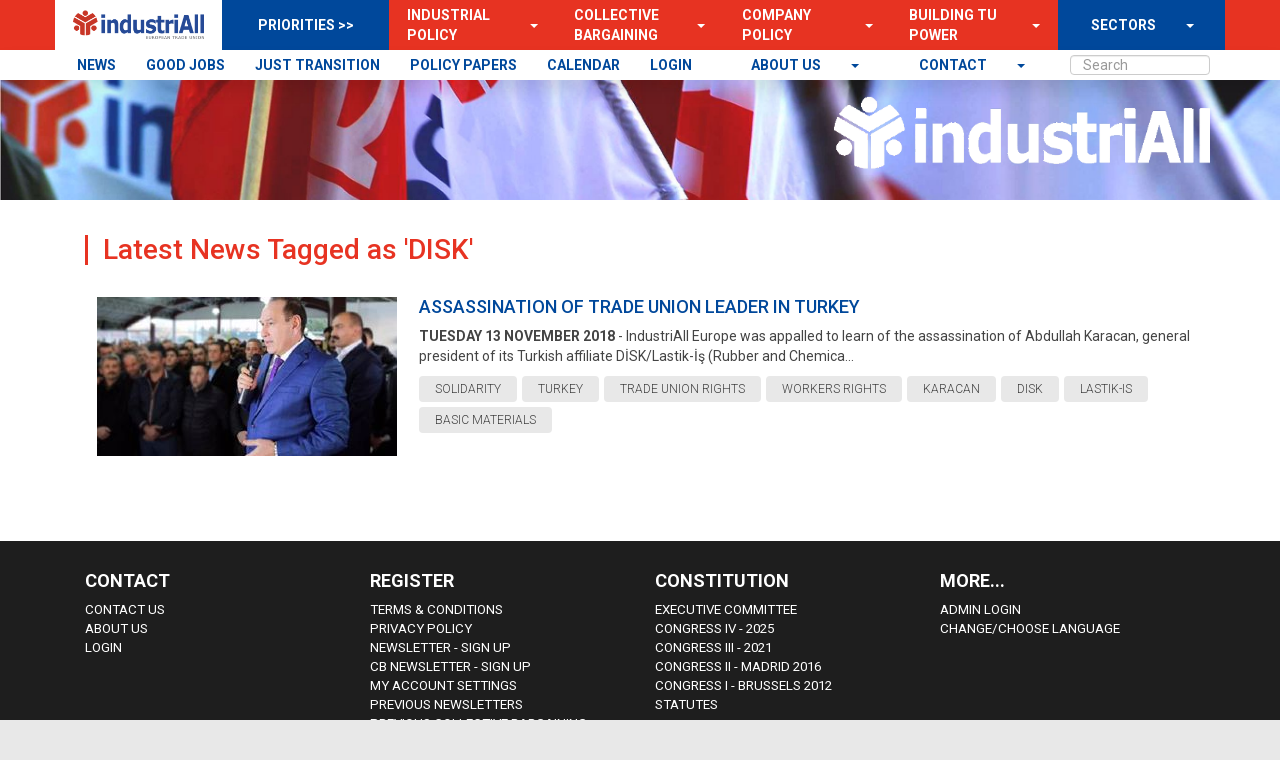

--- FILE ---
content_type: text/html; charset=utf-8
request_url: https://news.industriall-europe.eu/Tag/258
body_size: 6193
content:
<!DOCTYPE html>

<html>
<head>

    <!-- Global site tag (gtag.js) - Google Analytics -->
    <script async src="https://www.googletagmanager.com/gtag/js?id=UA-135123549-1"></script>
    <script>
        window.dataLayer = window.dataLayer || [];
        function gtag() { dataLayer.push(arguments); }
        gtag('js', new Date());

        gtag('config', 'UA-135123549-1');
    </script>


    <meta charset="utf-8">
    <meta name="description" content="">
    <meta name="viewport" content="width=device-width, initial-scale=1">

    <link rel="canonical" href="https://news.industriall-europe.eu/Tag/258"/>
    
    <meta name="twitter:card" content="summary_large_image"/>
    <meta name="twitter:site" content="@industriAll_EU"/>
    <meta name="twitter:creator" content="@industriAll_EU"/>
    
    <meta property="og:site_name" content="industriAll Europe"/>
    <meta property="og:url" content="https://news.industriall-europe.eu/Tag/258"/>

    <title>industriAll Europe | NEWS | Latest News Tagged as &#x27;DISK&#x27;</title>
    <link rel="icon" type="image/x-icon" href="/favicons/favicon-live.ico"/>

    <link rel="stylesheet" type="text/css" href="/css/site.css?v="/>
    <link rel="stylesheet" type="text/css" href="/css/slick-carousel/1.6.0/slick.css"/>

    <script src="/js/jquery/1.10.2/jquery.min.js" type="text/javascript"></script>
    <script src="/js/twitter-bootstrap/3.3.6/js/bootstrap.min.js" type="text/javascript"></script>
    <script src="/js/modernizr/2.6.2/modernizr.min.js" type="text/javascript"></script>
    <script src="/js/respond.js/1.2.0/respond.min.js" type="text/javascript"></script>
    <script src="/js/site.js"></script>
    <script src="/js/slick-carousel/1.6.0/slick.min.js" type="text/javascript"></script>
    
    <script type="text/javascript" src="https://platform-api.sharethis.com/js/sharethis.js#property=6491c9799fbe9100124b5469&product=sticky-share-buttons&source=platform" async="async"></script>

    <style>
        :root{
            --color1: #00489B;
            --color2: #E73322;
            --color3: #E8E8E8;
            --color4: #040404;
            --color5: #444444;
        }
    </style>
</head>
<body style="background-image: url('/content/images/upload/2019/12/637110699701987797_white-1.png?quality=60&format=jpg'); background-size: cover; background-position: center;">
<!--[if lt IE 10]>
    <p class="browserupgrade">You are using an <strong>outdated</strong> browser. Please <a href="http://browsehappy.com/">upgrade your browser</a> to improve your experience.</p>
<![endif]-->
<div id="fb-root"></div>
<script>
        (function (d, s, id) {
            var js, fjs = d.getElementsByTagName(s)[0];
            if (d.getElementById(id)) return;
            js = d.createElement(s); js.id = id;
            js.src = "//connect.facebook.net/nl_NL/sdk.js#xfbml=1&version=v2.8";
            fjs.parentNode.insertBefore(js, fjs);
        }(document, 'script', 'facebook-jssdk'));</script>


<div class="header" style="background-image: url('/content/images/upload/2020/5/637255186288628678_637233372913632756_header-flags-1[1].png?height=350&format=jpg&quality=80'); background-size: cover; background-position: center;">
    <div class="container">
        <nav class="navbar navbar-default">
            <div class="container-fluid">
                <!-- Brand and toggle get grouped for better mobile display -->
                <div class="navbar-header">
                    <button type="button" class="navbar-toggle collapsed" data-toggle="collapse" data-target="#bs-example-navbar-collapse-1" aria-expanded="false">
                        <span class="sr-only">Toggle navigation</span>
                        <span class="icon-bar"></span>
                        <span class="icon-bar"></span>
                        <span class="icon-bar"></span>
                    </button>
                    <a class="navbar-brand" href="/"></a>
                </div>
                <!-- Collect the nav links, forms, and other content for toggling -->
                <div class="collapse navbar-collapse" id="bs-example-navbar-collapse-1">
<nav class="navigation container sticky">
    <div class="nav navbar-nav nav-main-fullwidth">
    </div>
    <ul class="nav navbar-nav nav-main">
        <li class="nav-logo">
            <a class="nav-logo-a" href="/">
                <img class="logo-dark" src="/content/images/upload/2021/12/637757680963797291_iAE_logo_blue.png" />
            </a>
        </li>
        <li class="nav-prio">
            PRIORITIES >>
        </li>
                    <li class="dropdown">

        <div class="">
            <a class="mainmenuitem" href="/p/industrial-policy" target="">
                Industrial Policy
            </a>
            <a class="openmenuarrow" style="padding-left: 10px;"
                href="#" class="dropdown-toggle" data-toggle="dropdown" role="button" aria-haspopup="true" aria-expanded="false"><span class="caret"></span></a>
            <ul class="dropdown-menu" style="border-radius: 0px; border: none; margin: 0;">
                    <li>

        <a href="/Tag/16" target="">News</a>
                    </li>
                    <li>

        <a href="https://agenda.industriall-europe.eu/topic-agenda/2" target="">Meetings</a>
                    </li>
                    <li>

        <a href="/p/documents" target="">Documents</a>
                    </li>
                    <li>

        <a href="/p/industrial-policy-contacts" target="">Contacts</a>
                    </li>
                    <li>

        <a href="/p/manufacturingourfuture" target="">Manufacturing Our Future</a>
                    </li>
            </ul>
        </div>
                    </li>
                    <li class="dropdown">

        <div class="">
            <a class="mainmenuitem" href="/p/collective-bargaining-and-social-policy" target="">
                Collective Bargaining
            </a>
            <a class="openmenuarrow" style="padding-left: 10px;"
                href="#" class="dropdown-toggle" data-toggle="dropdown" role="button" aria-haspopup="true" aria-expanded="false"><span class="caret"></span></a>
            <ul class="dropdown-menu" style="border-radius: 0px; border: none; margin: 0;">
                    <li>

        <a href="https://news.industriall-europe.eu/Tags/291,277,20" target="">News</a>
                    </li>
                    <li>

        <a href="/p/cbnews" target="">CB Newsletter</a>
                    </li>
                    <li>

        <a href="https://agenda.industriall-europe.eu/topic-agenda/3" target="">Meetings</a>
                    </li>
                    <li>

        <a href="https://www.togetheratwork.net/" target="_blank">Together at work</a>
                    </li>
                    <li>

        <a href="/p/collective-bargaining-database" target="">CB Database</a>
                    </li>
                    <li>

        <a href="/p/cbdocuments" target="">CB Positions</a>
                    </li>
                    <li>

        <a href="/p/transnational-agreements" target="">European Framework Agreement</a>
                    </li>
                    <li>

        <a href="/p/4-higher-wages-home" target="">4 Higher Wages</a>
                    </li>
            </ul>
        </div>
                    </li>
                    <li class="dropdown">

        <div class="">
            <a class="mainmenuitem" href="/p/company-policy" target="">
                Company Policy
            </a>
            <a class="openmenuarrow" style="padding-left: 10px;"
                href="#" class="dropdown-toggle" data-toggle="dropdown" role="button" aria-haspopup="true" aria-expanded="false"><span class="caret"></span></a>
            <ul class="dropdown-menu" style="border-radius: 0px; border: none; margin: 0;">
                    <li>

        <a href="/Tag/1" target="">News</a>
                    </li>
                    <li>

        <a href="/p/company-policy-contacts" target="">Contacts</a>
                    </li>
                    <li>

        <a href="https://agenda.industriall-europe.eu/topic-agenda/4" target="">Meetings</a>
                    </li>
                    <li>

        <a href="/p/company-policy-general" target="">Policy documents</a>
                    </li>
                    <li>

        <a href="/p/company-policy-tools" target="">Tools / resources</a>
                    </li>
                    <li>

        <a href="https://agenda.industriall-europe.eu/ewc-landing-page" target="">CP Database</a>
                    </li>
                    <li>

        <a href="/p/company-policy-recommendations" target="">Company Policy Recommendations</a>
                    </li>
            </ul>
        </div>
                    </li>
                    <li class="dropdown">

        <div class="">
            <a class="mainmenuitem" href="/p/building-trade-union-power" target="">
                Building TU Power
            </a>
            <a class="openmenuarrow" style="padding-left: 10px;"
                href="#" class="dropdown-toggle" data-toggle="dropdown" role="button" aria-haspopup="true" aria-expanded="false"><span class="caret"></span></a>
            <ul class="dropdown-menu" style="border-radius: 0px; border: none; margin: 0;">
                    <li>

        <a href="/Tags/5,364,125,78" target="">News</a>
                    </li>
                    <li>

        <a href="/p/btup-best-practices" target="">Best Practices</a>
                    </li>
                    <li>

        <a href="/p/btup-expert-blog" target="">BTUP Expert Blog</a>
                    </li>
                    <li>

        <a href="/p/btup-documents" target="">Documents</a>
                    </li>
                    <li>

        <a href="/p/btup-contacts" target="">Contacts</a>
                    </li>
                    <li>

        <a href="https://agenda.industriall-europe.eu/topic-agenda/65" target="">Meetings &amp; members</a>
                    </li>
                    <li>

        <a href="/p/btuc4recovery" target="">BTUC4Recovery</a>
                    </li>
                    <li>

        <a href="https://news.industriall-europe.eu/p/power4batteries" target="_blank">UNIONPOWER4BATTERIES</a>
                    </li>
            </ul>
        </div>
                    </li>
                    <li class="nav-last dropdown">

        <div class="last-item-div">
            <a class="mainmenuitem" href="/p/sectors" target="">
                SECTORS
            </a>
            <a class="openmenuarrow" style="padding-left: 10px;"
                href="#" class="dropdown-toggle" data-toggle="dropdown" role="button" aria-haspopup="true" aria-expanded="false"><span class="caret"></span></a>
            <ul class="dropdown-menu" style="border-radius: 0px; border: none; margin: 0;">
                    <li>

        <a href="/p/aerospace" target="">Aerospace</a>
                    </li>
                    <li>

        <a href="/p/automotive" target="">Automotive</a>
                    </li>
                    <li>

        <a href="/p/basic-materials" target="">Basic Materials</a>
                    </li>
                    <li>

        <a href="/p/basic-metals" target="">Basic Metals</a>
                    </li>
                    <li>

        <a href="/p/chemicals-pharmaceuticals" target="">Chemicals &amp; Pharmaceuticals</a>
                    </li>
                    <li>

        <a href="/p/defence" target="">Defence</a>
                    </li>
                    <li>

        <a href="/p/energy" target="">Energy</a>
                    </li>
                    <li>

        <a href="/p/shipbuilding" target="">Shipbuilding</a>
                    </li>
                    <li>

        <a href="/p/tclf" target="">TCLF</a>
                    </li>
                    <li>

        <a href="/p/technology-and-robotisation" target="">Technology and Robotisation</a>
                    </li>
                    <li>

        <a href="https://news.industriall-europe.eu/p/equal-opportunities" target="">** Equal Opportunities</a>
                    </li>
                    <li>

        <a href="https://news.industriall-europe.eu/p/social-dialogues" target="">** Social Dialogues</a>
                    </li>
                    <li>

        <a href="https://news.industriall-europe.eu/p/regions1" target="">** Regions</a>
                    </li>
                    <li>

        <a href="https://news.industriall-europe.eu/p/euprojects" target="">** EU Projects</a>
                    </li>
                    <li>

        <a href="https://agenda.industriall-europe.eu/topic-agenda/40" target="">** Communications WG</a>
                    </li>
                    <li>

        <a href="https://news.industriall-europe.eu/p/youth1" target="">Youth network</a>
                    </li>
                    <li>

        <a href="/p/white-collar" target="">White Collar</a>
                    </li>
                    <li>

        <a href="/p/health-and-safety" target="">Health &amp; Safety</a>
                    </li>
                    <li>

        <a href="/p/digitalisation-wg" target="">Digitalisation Working Group</a>
                    </li>
                    <li>

        <a href="https://news.industriall-europe.eu/p/chemicals--basic-materials-sector" target="_blank">Pre 2021 - Chem. &amp; Basic Mat.</a>
                    </li>
                    <li>

        <a href="https://news.industriall-europe.eu/p/pharmaceuticals" target="_blank">Pre 2021 - Pharma.</a>
                    </li>
            </ul>
        </div>
                    </li>
    </ul>
    <div class="nav navbar-nav nav-secondary-fullwidth">
    </div>
    <ul class="nav navbar-nav nav-secondary">
                    <li class="">

        <a href="/news" target="">NEWS</a>
                    </li>
                    <li class="">

        <a href="https://news.industriall-europe.eu/p/good-industrial-jobs" target="">GOOD JOBS</a>
                    </li>
                    <li class="">

        <a href="https://justtransition.industriall-europe.eu" target="_blank">JUST TRANSITION</a>
                    </li>
                    <li class="">

        <a href="https://news.industriall-europe.eu/p/position-papers" target="">POLICY PAPERS</a>
                    </li>
                    <li class="">

        <a href="https://agenda.industriall-europe.eu/calendar" target="">CALENDAR</a>
                    </li>
                    <li class="">

        <a href="https://agenda.industriall-europe.eu/login" target="">LOGIN</a>
                    </li>
        <li class="mainSearchBox">
            <div class="form-group">
                <input id="MainSearch" type="text" class="form-control searchBox" placeholder="Search">
            </div>
        </li>

                    <li class="dropdown">

        <div class="">
            <a class="mainmenuitem" href="/p/contact" target="">
                contact
            </a>
            <a class="openmenuarrow" style="padding-left: 10px;"
                href="#" class="dropdown-toggle" data-toggle="dropdown" role="button" aria-haspopup="true" aria-expanded="false"><span class="caret"></span></a>
            <ul class="dropdown-menu" style="border-radius: 0px; border: none; margin: 0;">
                    <li>

        <a href="/p/secretariat" target="">Secretariat</a>
                    </li>
                    <li>

        <a href="https://agenda.industriall-europe.eu/login" target="">LOGIN</a>
                    </li>
            </ul>
        </div>
                    </li>
                    <li class="dropdown">

        <div class="">
            <a class="mainmenuitem" href="/p/about-us" target="">
                About us
            </a>
            <a class="openmenuarrow" style="padding-left: 10px;"
                href="#" class="dropdown-toggle" data-toggle="dropdown" role="button" aria-haspopup="true" aria-expanded="false"><span class="caret"></span></a>
            <ul class="dropdown-menu" style="border-radius: 0px; border: none; margin: 0;">
                    <li>

        <a href="/p/mission" target="">Mission</a>
                    </li>
                    <li>

        <a href="/p/elected-officials" target="">Elected Officials</a>
                    </li>
                    <li>

        <a href="/p/affiliates" target="">Affiliates</a>
                    </li>
                    <li>

        <a href="/p/position-papers" target="">Position Papers</a>
                    </li>
                    <li>

        <a href="/p/congress-doco" target="">Congress Documents</a>
                    </li>
                    <li>

        <a href="/p/jobs" target="">Jobs Vacancies</a>
                    </li>
                    <li>

        <a href="/p/calls-for-tender" target="">Calls for tender</a>
                    </li>
                    <li>

        <a href="https://agenda.industriall-europe.eu/login" target="">LOGIN</a>
                    </li>
            </ul>
        </div>
                    </li>

    </ul>
</nav>

                    <div class="main-logo light">
                        <a href="/">
                            <img class="logo-dark" src="/content/images/upload/2021/12/637757680963797291_iAE_logo_blue.png" />
                            <img class="logo-light" src="/images/upload/2022/12/638066127019350911_iAE_logo_white-v2.png" />
                        </a>
                    </div>

                        <div class="quote-carousel">
                            <div class="carousel-quotes">
                            </div>
                        </div>

                    <script>
                        $('.carousel-quotes').slick({
                            arrows: false,
                            pauseOnHover: true,
                            swipeToSlide: true,
                            dots: false,
                            infinite: true,
                            speed: 1000,
                            slidesToShow: 1,
                            autoplay: true,
                            autoplaySpeed: 5000,
                            adaptiveHeight: true
                        });
                    </script>

                </div><!-- /.navbar-collapse -->
            </div><!-- /.container-fluid -->
        </nav>
    </div>
</div>
<div class="container main" id="MainContentBody">
    <div class="row">
        <div class="container" style="padding-left: 30px; padding-right: 30px; padding-top: 10px;">
            <div class="row">
                        <div id="CenterColumn" class="col-lg-12">
                            
<div class="row article-overview-search-bar">
    <div class="col-lg-12">
        <div class="title">
            <h3>Latest News Tagged as &#x27;DISK&#x27;</h3>
        </div>
    </div>
</div>

<div class="row">
            <div class="col-lg-12">

<div class="light-article">
    <a class="light-article-image" href="/Article/262">
            <img class="img-responsive center-block" alt="Assassination of Trade Union Leader in Turkey" src="/images/upload/2018/11/636777200945404548_karacan1.jpg?width=300&height=180&rmode=max&quality=80"/>
    </a>
    <div class="light-article-text">
        <a href="/Article/262">
            <div>
                <h4>Assassination of Trade Union Leader in Turkey</h4>
                <p>
                    <span class="date">Tuesday 13 November 2018</span> - IndustriAll Europe was appalled to learn of the assassination of Abdullah Karacan, general president of its Turkish affiliate D&#x130;SK/Lastik-&#x130;&#x15F; (Rubber and Chemica...<br>
                </p>
            </div>
        </a>

<a class="tag-item" href="/Tag/32">
    <span id="32">SOLIDARITY</span>
</a>
<a class="tag-item" href="/Tag/42">
    <span id="42">TURKEY</span>
</a>
<a class="tag-item" href="/Tag/155">
    <span id="155">TRADE UNION RIGHTS</span>
</a>
<a class="tag-item" href="/Tag/223">
    <span id="223">WORKERS RIGHTS</span>
</a>
<a class="tag-item" href="/Tag/257">
    <span id="257">KARACAN</span>
</a>
<a class="tag-item" href="/Tag/258">
    <span id="258">DISK</span>
</a>
<a class="tag-item" href="/Tag/259">
    <span id="259">LASTIK-IS</span>
</a>
<a class="tag-item" href="/Tag/366">
    <span id="366">BASIC MATERIALS</span>
</a>    </div>
</div>            </div>
</div>


<div class="row">
    <div class="col-lg-12">
        
<div class="text-center">
    <ul class="pagination">
    </ul>
</div>
    </div>
</div>
                        </div>
            </div>
        </div>
    </div>
</div>


<div class="footer">
    <div class="container">
        <div class="col-lg-3">
            <h4>Contact</h4>
            <ul>
                        <li>

        <a href="/p/contact-information" target="">Contact Us</a>
                        </li>
                        <li>

        <a href="/p/about-us" target="">About us</a>
                        </li>
                        <li>

        <a href="https://agenda.industriall-europe.eu/login" target="">Login</a>
                        </li>
            </ul>
        </div>
        <div class="col-lg-3">
            <h4>Register</h4>
            <ul>
                        <li>

        <a href="https://news.industriall-europe.eu/p/termsconditions" target="">Terms &amp; Conditions</a>
                        </li>
                        <li>

        <a href="https://news.industriall-europe.eu/p/privacypolicy" target="">Privacy Policy</a>
                        </li>
                        <li>

        <a href="https://news.industriall-europe.eu/subscribe" target="_blank">Newsletter - sign up</a>
                        </li>
                        <li>

        <a href="https://news.industriall-europe.eu/cbnewsletter/subscribe" target="_blank">CB Newsletter - sign up</a>
                        </li>
                        <li>

        <a href="https://agenda.industriall-europe.eu/account/my-account" target="">My Account Settings</a>
                        </li>
                        <li>

        <a href="/SentNewsletters" target="">Previous Newsletters</a>
                        </li>
                        <li>

        <a href="/SentCBNewsletters" target="">Previous Collective Bargaining Newsletters</a>
                        </li>
            </ul>
        </div>
        <div class="col-lg-3">
            <h4>Constitution</h4>
            <ul>
                        <li>

        <a href="https://news.industriall-europe.eu/p/executive-committee" target="">Executive Committee</a>
                        </li>
                        <li>

        <a href="https://news.industriall-europe.eu/p/congress-2025" target="">Congress IV - 2025</a>
                        </li>
                        <li>

        <a href="https://news.industriall-europe.eu/p/congress-2021" target="">Congress III - 2021</a>
                        </li>
                        <li>

        <a href="https://news.industriall-europe.eu/p/congress-doco" target="">Congress II - Madrid 2016</a>
                        </li>
                        <li>

        <a href="https://news.industriall-europe.eu/p/congress-doco" target="">Congress i - Brussels 2012</a>
                        </li>
                        <li>

        <a href="https://news.industriall-europe.eu/p/congress-doco" target="">Statutes</a>
                        </li>
            </ul>
        </div>
        <div class="col-lg-3">
            <h4>More...</h4>
            <ul>
                        <li>

        <a href="/login" target="_blank">Admin Login</a>
                        </li>
                        <li>

        <a href="https://news-industriall--europe-eu.translate.goog/?_x_tr_sl=auto&amp;_x_tr_tl=de&amp;_x_tr_hl=en-US&amp;_x_tr_pto=wapp" target="_blank">Change/choose language</a>
                        </li>
            </ul>
        </div>

        <div class="col-lg-12">
            <div class="social-media-buttons">

            </div>
            <div class="copyright pull-right">
                Copyright © 2026 IndustriAll - design & development by CrunchLab
            </div>
        </div>
    </div>
</div>

<!-- Google Analytics: change UA-XXXXX-X to be your site's ID. -->
<script>
        $(document).ready(function () {
            $("#MainSearch").keyup(function (event) {
                if (event.keyCode === 13) {
                    window.location = "/Search/" + $("#MainSearch").val();
                }
            });
        });
    </script>

</body>
</html>